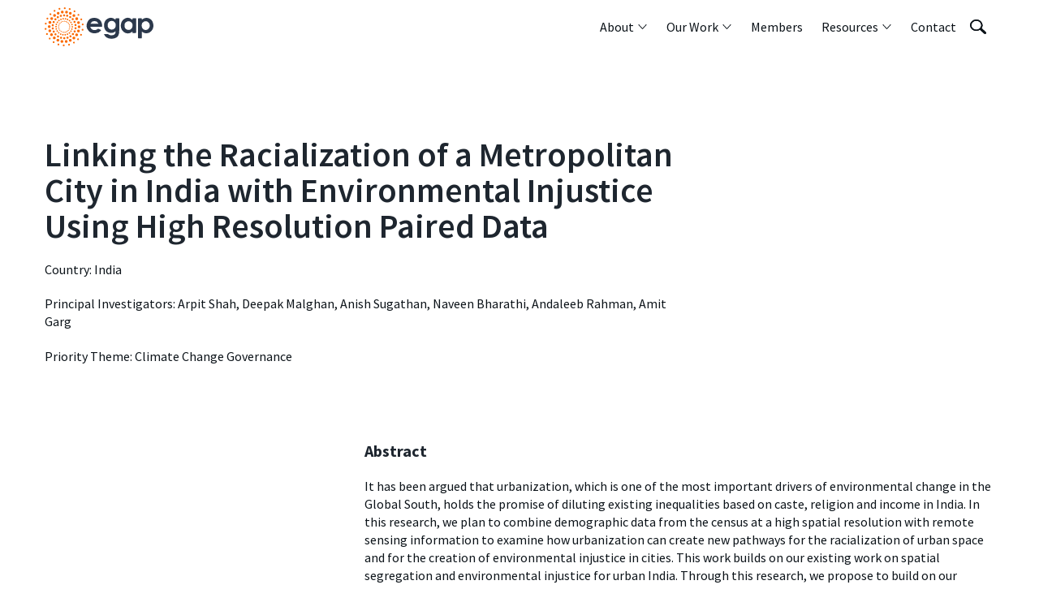

--- FILE ---
content_type: text/html; charset=UTF-8
request_url: https://egap.org/project/linking-the-racialization-of-a-metropolitan-city-in-india-with-environmental-injustice-using-high-resolution-paired-data/
body_size: 15612
content:
<!DOCTYPE html>
<html class="no-js no-touch no-interaction" lang="en" prefix="og: http://ogp.me/ns#">
<head>
  <meta charset="UTF-8" />
  <meta name="viewport" content="width=device-width, initial-scale=1">
  <link href="https://fonts.googleapis.com/css?family=Source+Sans+Pro:300,400,400i,600,700,700i&display=swap" rel="stylesheet">
  <script>
    document.documentElement.classList.remove('no-js');
    document.documentElement.classList.add('js');
  </script>
      <script src="https://egap.org/wp-content/themes/egap-chisel/dist/scripts/app-9f3aae69e7.bundle.js" defer></script>
  <title>Linking the Racialization of a Metropolitan City in India with Environmental Injustice Using High Resolution Paired Data &#8211; EGAP</title>
<meta name='robots' content='max-image-preview:large' />
<link rel="alternate" hreflang="en" href="https://egap.org/project/linking-the-racialization-of-a-metropolitan-city-in-india-with-environmental-injustice-using-high-resolution-paired-data/" />
<link rel="alternate" hreflang="x-default" href="https://egap.org/project/linking-the-racialization-of-a-metropolitan-city-in-india-with-environmental-injustice-using-high-resolution-paired-data/" />
<link rel="alternate" title="oEmbed (JSON)" type="application/json+oembed" href="https://egap.org/wp-json/oembed/1.0/embed?url=https%3A%2F%2Fegap.org%2Fproject%2Flinking-the-racialization-of-a-metropolitan-city-in-india-with-environmental-injustice-using-high-resolution-paired-data%2F" />
<link rel="alternate" title="oEmbed (XML)" type="text/xml+oembed" href="https://egap.org/wp-json/oembed/1.0/embed?url=https%3A%2F%2Fegap.org%2Fproject%2Flinking-the-racialization-of-a-metropolitan-city-in-india-with-environmental-injustice-using-high-resolution-paired-data%2F&#038;format=xml" />
<style id='wp-img-auto-sizes-contain-inline-css' type='text/css'>
img:is([sizes=auto i],[sizes^="auto," i]){contain-intrinsic-size:3000px 1500px}
/*# sourceURL=wp-img-auto-sizes-contain-inline-css */
</style>
<link rel='stylesheet' id='wp-block-library-css' href='https://egap.org/wp-includes/css/dist/block-library/style.min.css' type='text/css' media='all' />
<style id='wp-block-heading-inline-css' type='text/css'>
h1:where(.wp-block-heading).has-background,h2:where(.wp-block-heading).has-background,h3:where(.wp-block-heading).has-background,h4:where(.wp-block-heading).has-background,h5:where(.wp-block-heading).has-background,h6:where(.wp-block-heading).has-background{padding:1.25em 2.375em}h1.has-text-align-left[style*=writing-mode]:where([style*=vertical-lr]),h1.has-text-align-right[style*=writing-mode]:where([style*=vertical-rl]),h2.has-text-align-left[style*=writing-mode]:where([style*=vertical-lr]),h2.has-text-align-right[style*=writing-mode]:where([style*=vertical-rl]),h3.has-text-align-left[style*=writing-mode]:where([style*=vertical-lr]),h3.has-text-align-right[style*=writing-mode]:where([style*=vertical-rl]),h4.has-text-align-left[style*=writing-mode]:where([style*=vertical-lr]),h4.has-text-align-right[style*=writing-mode]:where([style*=vertical-rl]),h5.has-text-align-left[style*=writing-mode]:where([style*=vertical-lr]),h5.has-text-align-right[style*=writing-mode]:where([style*=vertical-rl]),h6.has-text-align-left[style*=writing-mode]:where([style*=vertical-lr]),h6.has-text-align-right[style*=writing-mode]:where([style*=vertical-rl]){rotate:180deg}
/*# sourceURL=https://egap.org/wp-includes/blocks/heading/style.min.css */
</style>
<style id='wp-block-paragraph-inline-css' type='text/css'>
.is-small-text{font-size:.875em}.is-regular-text{font-size:1em}.is-large-text{font-size:2.25em}.is-larger-text{font-size:3em}.has-drop-cap:not(:focus):first-letter{float:left;font-size:8.4em;font-style:normal;font-weight:100;line-height:.68;margin:.05em .1em 0 0;text-transform:uppercase}body.rtl .has-drop-cap:not(:focus):first-letter{float:none;margin-left:.1em}p.has-drop-cap.has-background{overflow:hidden}:root :where(p.has-background){padding:1.25em 2.375em}:where(p.has-text-color:not(.has-link-color)) a{color:inherit}p.has-text-align-left[style*="writing-mode:vertical-lr"],p.has-text-align-right[style*="writing-mode:vertical-rl"]{rotate:180deg}
/*# sourceURL=https://egap.org/wp-includes/blocks/paragraph/style.min.css */
</style>
<style id='wp-block-spacer-inline-css' type='text/css'>
.wp-block-spacer{clear:both}
/*# sourceURL=https://egap.org/wp-includes/blocks/spacer/style.min.css */
</style>
<style id='global-styles-inline-css' type='text/css'>
:root{--wp--preset--aspect-ratio--square: 1;--wp--preset--aspect-ratio--4-3: 4/3;--wp--preset--aspect-ratio--3-4: 3/4;--wp--preset--aspect-ratio--3-2: 3/2;--wp--preset--aspect-ratio--2-3: 2/3;--wp--preset--aspect-ratio--16-9: 16/9;--wp--preset--aspect-ratio--9-16: 9/16;--wp--preset--color--black: #000000;--wp--preset--color--cyan-bluish-gray: #abb8c3;--wp--preset--color--white: #ffffff;--wp--preset--color--pale-pink: #f78da7;--wp--preset--color--vivid-red: #cf2e2e;--wp--preset--color--luminous-vivid-orange: #ff6900;--wp--preset--color--luminous-vivid-amber: #fcb900;--wp--preset--color--light-green-cyan: #7bdcb5;--wp--preset--color--vivid-green-cyan: #00d084;--wp--preset--color--pale-cyan-blue: #8ed1fc;--wp--preset--color--vivid-cyan-blue: #0693e3;--wp--preset--color--vivid-purple: #9b51e0;--wp--preset--color--orange: #ff5900;--wp--preset--color--gray: #5f5e5e;--wp--preset--color--blue-darker: #234067;--wp--preset--color--navy-blue-darker: #1e262f;--wp--preset--gradient--vivid-cyan-blue-to-vivid-purple: linear-gradient(135deg,rgb(6,147,227) 0%,rgb(155,81,224) 100%);--wp--preset--gradient--light-green-cyan-to-vivid-green-cyan: linear-gradient(135deg,rgb(122,220,180) 0%,rgb(0,208,130) 100%);--wp--preset--gradient--luminous-vivid-amber-to-luminous-vivid-orange: linear-gradient(135deg,rgb(252,185,0) 0%,rgb(255,105,0) 100%);--wp--preset--gradient--luminous-vivid-orange-to-vivid-red: linear-gradient(135deg,rgb(255,105,0) 0%,rgb(207,46,46) 100%);--wp--preset--gradient--very-light-gray-to-cyan-bluish-gray: linear-gradient(135deg,rgb(238,238,238) 0%,rgb(169,184,195) 100%);--wp--preset--gradient--cool-to-warm-spectrum: linear-gradient(135deg,rgb(74,234,220) 0%,rgb(151,120,209) 20%,rgb(207,42,186) 40%,rgb(238,44,130) 60%,rgb(251,105,98) 80%,rgb(254,248,76) 100%);--wp--preset--gradient--blush-light-purple: linear-gradient(135deg,rgb(255,206,236) 0%,rgb(152,150,240) 100%);--wp--preset--gradient--blush-bordeaux: linear-gradient(135deg,rgb(254,205,165) 0%,rgb(254,45,45) 50%,rgb(107,0,62) 100%);--wp--preset--gradient--luminous-dusk: linear-gradient(135deg,rgb(255,203,112) 0%,rgb(199,81,192) 50%,rgb(65,88,208) 100%);--wp--preset--gradient--pale-ocean: linear-gradient(135deg,rgb(255,245,203) 0%,rgb(182,227,212) 50%,rgb(51,167,181) 100%);--wp--preset--gradient--electric-grass: linear-gradient(135deg,rgb(202,248,128) 0%,rgb(113,206,126) 100%);--wp--preset--gradient--midnight: linear-gradient(135deg,rgb(2,3,129) 0%,rgb(40,116,252) 100%);--wp--preset--font-size--small: 14px;--wp--preset--font-size--medium: 20px;--wp--preset--font-size--large: 36px;--wp--preset--font-size--x-large: 42px;--wp--preset--font-size--h-1: 50px;--wp--preset--font-size--h-2: 50px;--wp--preset--font-size--h-3: 30px;--wp--preset--font-size--h-4: 28px;--wp--preset--font-size--h-5: 23px;--wp--preset--font-size--h-6: 18px;--wp--preset--spacing--20: 0.44rem;--wp--preset--spacing--30: 0.67rem;--wp--preset--spacing--40: 1rem;--wp--preset--spacing--50: 1.5rem;--wp--preset--spacing--60: 2.25rem;--wp--preset--spacing--70: 3.38rem;--wp--preset--spacing--80: 5.06rem;--wp--preset--shadow--natural: 6px 6px 9px rgba(0, 0, 0, 0.2);--wp--preset--shadow--deep: 12px 12px 50px rgba(0, 0, 0, 0.4);--wp--preset--shadow--sharp: 6px 6px 0px rgba(0, 0, 0, 0.2);--wp--preset--shadow--outlined: 6px 6px 0px -3px rgb(255, 255, 255), 6px 6px rgb(0, 0, 0);--wp--preset--shadow--crisp: 6px 6px 0px rgb(0, 0, 0);}:where(.is-layout-flex){gap: 0.5em;}:where(.is-layout-grid){gap: 0.5em;}body .is-layout-flex{display: flex;}.is-layout-flex{flex-wrap: wrap;align-items: center;}.is-layout-flex > :is(*, div){margin: 0;}body .is-layout-grid{display: grid;}.is-layout-grid > :is(*, div){margin: 0;}:where(.wp-block-columns.is-layout-flex){gap: 2em;}:where(.wp-block-columns.is-layout-grid){gap: 2em;}:where(.wp-block-post-template.is-layout-flex){gap: 1.25em;}:where(.wp-block-post-template.is-layout-grid){gap: 1.25em;}.has-black-color{color: var(--wp--preset--color--black) !important;}.has-cyan-bluish-gray-color{color: var(--wp--preset--color--cyan-bluish-gray) !important;}.has-white-color{color: var(--wp--preset--color--white) !important;}.has-pale-pink-color{color: var(--wp--preset--color--pale-pink) !important;}.has-vivid-red-color{color: var(--wp--preset--color--vivid-red) !important;}.has-luminous-vivid-orange-color{color: var(--wp--preset--color--luminous-vivid-orange) !important;}.has-luminous-vivid-amber-color{color: var(--wp--preset--color--luminous-vivid-amber) !important;}.has-light-green-cyan-color{color: var(--wp--preset--color--light-green-cyan) !important;}.has-vivid-green-cyan-color{color: var(--wp--preset--color--vivid-green-cyan) !important;}.has-pale-cyan-blue-color{color: var(--wp--preset--color--pale-cyan-blue) !important;}.has-vivid-cyan-blue-color{color: var(--wp--preset--color--vivid-cyan-blue) !important;}.has-vivid-purple-color{color: var(--wp--preset--color--vivid-purple) !important;}.has-black-background-color{background-color: var(--wp--preset--color--black) !important;}.has-cyan-bluish-gray-background-color{background-color: var(--wp--preset--color--cyan-bluish-gray) !important;}.has-white-background-color{background-color: var(--wp--preset--color--white) !important;}.has-pale-pink-background-color{background-color: var(--wp--preset--color--pale-pink) !important;}.has-vivid-red-background-color{background-color: var(--wp--preset--color--vivid-red) !important;}.has-luminous-vivid-orange-background-color{background-color: var(--wp--preset--color--luminous-vivid-orange) !important;}.has-luminous-vivid-amber-background-color{background-color: var(--wp--preset--color--luminous-vivid-amber) !important;}.has-light-green-cyan-background-color{background-color: var(--wp--preset--color--light-green-cyan) !important;}.has-vivid-green-cyan-background-color{background-color: var(--wp--preset--color--vivid-green-cyan) !important;}.has-pale-cyan-blue-background-color{background-color: var(--wp--preset--color--pale-cyan-blue) !important;}.has-vivid-cyan-blue-background-color{background-color: var(--wp--preset--color--vivid-cyan-blue) !important;}.has-vivid-purple-background-color{background-color: var(--wp--preset--color--vivid-purple) !important;}.has-black-border-color{border-color: var(--wp--preset--color--black) !important;}.has-cyan-bluish-gray-border-color{border-color: var(--wp--preset--color--cyan-bluish-gray) !important;}.has-white-border-color{border-color: var(--wp--preset--color--white) !important;}.has-pale-pink-border-color{border-color: var(--wp--preset--color--pale-pink) !important;}.has-vivid-red-border-color{border-color: var(--wp--preset--color--vivid-red) !important;}.has-luminous-vivid-orange-border-color{border-color: var(--wp--preset--color--luminous-vivid-orange) !important;}.has-luminous-vivid-amber-border-color{border-color: var(--wp--preset--color--luminous-vivid-amber) !important;}.has-light-green-cyan-border-color{border-color: var(--wp--preset--color--light-green-cyan) !important;}.has-vivid-green-cyan-border-color{border-color: var(--wp--preset--color--vivid-green-cyan) !important;}.has-pale-cyan-blue-border-color{border-color: var(--wp--preset--color--pale-cyan-blue) !important;}.has-vivid-cyan-blue-border-color{border-color: var(--wp--preset--color--vivid-cyan-blue) !important;}.has-vivid-purple-border-color{border-color: var(--wp--preset--color--vivid-purple) !important;}.has-vivid-cyan-blue-to-vivid-purple-gradient-background{background: var(--wp--preset--gradient--vivid-cyan-blue-to-vivid-purple) !important;}.has-light-green-cyan-to-vivid-green-cyan-gradient-background{background: var(--wp--preset--gradient--light-green-cyan-to-vivid-green-cyan) !important;}.has-luminous-vivid-amber-to-luminous-vivid-orange-gradient-background{background: var(--wp--preset--gradient--luminous-vivid-amber-to-luminous-vivid-orange) !important;}.has-luminous-vivid-orange-to-vivid-red-gradient-background{background: var(--wp--preset--gradient--luminous-vivid-orange-to-vivid-red) !important;}.has-very-light-gray-to-cyan-bluish-gray-gradient-background{background: var(--wp--preset--gradient--very-light-gray-to-cyan-bluish-gray) !important;}.has-cool-to-warm-spectrum-gradient-background{background: var(--wp--preset--gradient--cool-to-warm-spectrum) !important;}.has-blush-light-purple-gradient-background{background: var(--wp--preset--gradient--blush-light-purple) !important;}.has-blush-bordeaux-gradient-background{background: var(--wp--preset--gradient--blush-bordeaux) !important;}.has-luminous-dusk-gradient-background{background: var(--wp--preset--gradient--luminous-dusk) !important;}.has-pale-ocean-gradient-background{background: var(--wp--preset--gradient--pale-ocean) !important;}.has-electric-grass-gradient-background{background: var(--wp--preset--gradient--electric-grass) !important;}.has-midnight-gradient-background{background: var(--wp--preset--gradient--midnight) !important;}.has-small-font-size{font-size: var(--wp--preset--font-size--small) !important;}.has-medium-font-size{font-size: var(--wp--preset--font-size--medium) !important;}.has-large-font-size{font-size: var(--wp--preset--font-size--large) !important;}.has-x-large-font-size{font-size: var(--wp--preset--font-size--x-large) !important;}
/*# sourceURL=global-styles-inline-css */
</style>

<style id='classic-theme-styles-inline-css' type='text/css'>
/*! This file is auto-generated */
.wp-block-button__link{color:#fff;background-color:#32373c;border-radius:9999px;box-shadow:none;text-decoration:none;padding:calc(.667em + 2px) calc(1.333em + 2px);font-size:1.125em}.wp-block-file__button{background:#32373c;color:#fff;text-decoration:none}
/*# sourceURL=/wp-includes/css/classic-themes.min.css */
</style>
<link rel="https://api.w.org/" href="https://egap.org/wp-json/" /><link rel="alternate" title="JSON" type="application/json" href="https://egap.org/wp-json/wp/v2/project/13720" /><link rel="EditURI" type="application/rsd+xml" title="RSD" href="https://egap.org/xmlrpc.php?rsd" />
<link rel="canonical" href="https://egap.org/project/linking-the-racialization-of-a-metropolitan-city-in-india-with-environmental-injustice-using-high-resolution-paired-data/" />
<link rel='shortlink' href='https://egap.org/?p=13720' />
<meta name="generator" content="WPML ver:4.8.6 stt:1,4,21,42,2;" />
<link rel="icon" href="https://egap.org/wp-content/uploads/2020/06/cropped-favicon-32x32.png" sizes="32x32" />
<link rel="icon" href="https://egap.org/wp-content/uploads/2020/06/cropped-favicon-192x192.png" sizes="192x192" />
<link rel="apple-touch-icon" href="https://egap.org/wp-content/uploads/2020/06/cropped-favicon-180x180.png" />
<meta name="msapplication-TileImage" content="https://egap.org/wp-content/uploads/2020/06/cropped-favicon-270x270.png" />

  <link rel="stylesheet" property="stylesheet" href="https://egap.org/wp-content/themes/egap-chisel/dist/styles/main-6e83f6fc00.css" type="text/css">
      <script type="text/javascript">
<!--//--><![CDATA[//><!--
(function(i,s,o,g,r,a,m){i["GoogleAnalyticsObject"]=r;i[r]=i[r]||function(){(i[r].q=i[r].q||[]).push(arguments)},i[r].l=1*new Date();a=s.createElement(o),m=s.getElementsByTagName(o)[0];a.async=1;a.src=g;m.parentNode.insertBefore(a,m)})(window,document,"script","https://www.google-analytics.com/analytics.js","ga");ga("create", "UA-49686505-1", {"cookieDomain":"auto"});ga("set", "anonymizeIp", true);ga("send", "pageview");
//--><!]]>
</script>
</head>

<body class="wp-singular project-template-default single single-project postid-13720 wp-theme-egap-chisel">
  
  <svg id="svg-source" style="display: none;" aria-hidden="true" xmlns="http://www.w3.org/2000/svg">
  <symbol id="svg-twitter" viewBox="0 0 21.11 17.15" preserveAspectRatio="xMidYMid meet">
    <path d="M18.94,4.27a5.43,5.43,0,0,1,0,.57A12.23,12.23,0,0,1,6.65,17.15,12.25,12.25,0,0,1,0,15.21a8.94,8.94,0,0,0,1,0,8.65,8.65,0,0,0,5.38-1.85,4.35,4.35,0,0,1-4-3,5.55,5.55,0,0,0,.82.07,4.75,4.75,0,0,0,1.14-.15A4.32,4.32,0,0,1,.86,6.08V6a4.37,4.37,0,0,0,2,.55A4.33,4.33,0,0,1,1.47.79,12.31,12.31,0,0,0,10.4,5.32a4.69,4.69,0,0,1-.11-1,4.33,4.33,0,0,1,7.49-3,8.43,8.43,0,0,0,2.74-1,4.3,4.3,0,0,1-1.9,2.39A9,9,0,0,0,21.11,2,9.19,9.19,0,0,1,18.94,4.27Z"/>
  </symbol>

  <symbol id="svg-magnifier" viewBox="0 0 13.59 12" preserveAspectRatio="xMidYMid meet">
    <path d="M5.28,9.4A5,5,0,0,1,0,4.7,5,5,0,0,1,5.28,0a5,5,0,0,1,5.27,4.7,4.33,4.33,0,0,1-.84,2.55l.14.11,3.44,3.1a.83.83,0,0,1,0,1.28,1.09,1.09,0,0,1-1.42,0L8.43,8.64a.52.52,0,0,1-.1-.11A5.67,5.67,0,0,1,5.28,9.4Zm0-1A4,4,0,0,0,9.44,4.7,4,4,0,0,0,5.28,1,4,4,0,0,0,1.11,4.7,4,4,0,0,0,5.28,8.41Z" fill-rule="evenodd"/><path d="M5.28,9.4A5,5,0,0,1,0,4.7,5,5,0,0,1,5.28,0a5,5,0,0,1,5.27,4.7,4.33,4.33,0,0,1-.84,2.55l.14.11,3.44,3.1a.83.83,0,0,1,0,1.28,1.09,1.09,0,0,1-1.42,0L8.43,8.64a.52.52,0,0,1-.1-.11A5.67,5.67,0,0,1,5.28,9.4Zm0-1A4,4,0,0,0,9.44,4.7,4,4,0,0,0,5.28,1,4,4,0,0,0,1.11,4.7,4,4,0,0,0,5.28,8.41Z" fill-rule="evenodd"/>
  </symbol>

  <symbol id="svg-logo" viewBox="0 0 134 48" preserveAspectRatio="xMidYMid meet">
    <path d="M6.35,30.67A1.71,1.71,0,0,0,8.07,29a1.74,1.74,0,0,0-1.73-1.72A1.76,1.76,0,0,0,4.62,29,1.73,1.73,0,0,0,6.35,30.67Z" fill="#fb6a00"/><path d="M41.19,34a1.78,1.78,0,0,0-1.69-1.78,1.74,1.74,0,0,0-1.77,1.68,1.69,1.69,0,0,0,1.68,1.75A1.72,1.72,0,0,0,41.19,34Z" fill="#fb6a00"/><path d="M40,18.87a1.69,1.69,0,0,0,1.71,1.71,1.71,1.71,0,1,0,0-3.42A1.71,1.71,0,0,0,40,18.87Z" fill="#fb6a00"/><path d="M31.57,39a1.69,1.69,0,0,0-1.72,1.71,1.71,1.71,0,0,0,1.72,1.71,1.75,1.75,0,0,0,1.73-1.72A1.7,1.7,0,0,0,31.57,39Z" fill="#fb6a00"/><path d="M12.24,11.74A1.71,1.71,0,0,0,13.93,10a1.74,1.74,0,0,0-1.75-1.7,1.72,1.72,0,0,0-1.69,1.75A1.7,1.7,0,0,0,12.24,11.74Z" fill="#fb6a00"/><path d="M25.23,6A1.74,1.74,0,0,0,27,7.68a1.71,1.71,0,0,0,1.68-1.75,1.69,1.69,0,0,0-1.77-1.66A1.74,1.74,0,0,0,25.23,6Z" fill="#fb6a00"/><path d="M39.46,15.83a1.69,1.69,0,0,0,1.76-1.67,1.73,1.73,0,1,0-3.45-.06A1.67,1.67,0,0,0,39.46,15.83Z" fill="#fb6a00"/><path d="M7,13.93a1.71,1.71,0,0,0,1.72,1.71,1.68,1.68,0,0,0,1.69-1.73,1.66,1.66,0,0,0-1.7-1.7A1.69,1.69,0,0,0,7,13.93Z" fill="#fb6a00"/><path d="M7.37,23.78a1.71,1.71,0,0,0-1.72-1.72,1.72,1.72,0,1,0,0,3.44A1.69,1.69,0,0,0,7.37,23.78Z" fill="#fb6a00"/><path d="M36,36.14a1.75,1.75,0,0,0-1.71,1.74,1.73,1.73,0,0,0,3.46,0A1.76,1.76,0,0,0,36,36.14Z" fill="#fb6a00"/><path d="M23,42.09a1.74,1.74,0,0,0-1.7-1.75A1.72,1.72,0,1,0,23,42.09Z" fill="#fb6a00"/><path d="M11.9,36a1.71,1.71,0,0,0-1.73,1.7,1.68,1.68,0,0,0,1.68,1.73,1.74,1.74,0,0,0,1.76-1.68A1.78,1.78,0,0,0,11.9,36Z" fill="#fb6a00"/><path d="M36.09,11.9a1.71,1.71,0,0,0,1.68-1.75A1.74,1.74,0,0,0,36,8.46a1.76,1.76,0,0,0-1.69,1.77A1.72,1.72,0,0,0,36.09,11.9Z" fill="#fb6a00"/><path d="M29.9,7.36A1.78,1.78,0,0,0,31.62,9.1a1.74,1.74,0,0,0,1.74-1.7,1.68,1.68,0,0,0-1.7-1.72A1.72,1.72,0,0,0,29.9,7.36Z" fill="#fb6a00"/><path d="M16.63,9a1.76,1.76,0,0,0,1.76-1.69,1.73,1.73,0,0,0-3.45-.07A1.76,1.76,0,0,0,16.63,9Z" fill="#fb6a00"/><path d="M6.45,20.35a1.72,1.72,0,1,0,0-3.43,1.68,1.68,0,0,0-1.73,1.69A1.71,1.71,0,0,0,6.45,20.35Z" fill="#fb6a00"/><path d="M26.5,40.4a1.7,1.7,0,1,0,1.74,1.67A1.66,1.66,0,0,0,26.5,40.4Z" fill="#fb6a00"/><path d="M18,40.6a1.71,1.71,0,0,0-1.66-1.77,1.77,1.77,0,0,0-1.79,1.67,1.74,1.74,0,0,0,1.68,1.75A1.67,1.67,0,0,0,18,40.6Z" fill="#fb6a00"/><path d="M8.53,32a1.73,1.73,0,0,0-1.78,1.66,1.73,1.73,0,0,0,3.46.09A1.72,1.72,0,0,0,8.53,32Z" fill="#fb6a00"/><path d="M41.62,27.49a1.71,1.71,0,0,0-1.69,1.74,1.69,1.69,0,0,0,1.75,1.67,1.65,1.65,0,0,0,1.68-1.73A1.68,1.68,0,0,0,41.62,27.49Z" fill="#fb6a00"/><path d="M42.41,22.31A1.73,1.73,0,0,0,40.7,24a1.71,1.71,0,1,0,3.42,0A1.71,1.71,0,0,0,42.41,22.31Z" fill="#fb6a00"/><path d="M21.71,7.57a1.62,1.62,0,0,0,1.71-1.69,1.65,1.65,0,0,0-1.73-1.69A1.67,1.67,0,0,0,20,5.93,1.65,1.65,0,0,0,21.71,7.57Z" fill="#fb6a00"/><path d="M36.19,33.05a1.34,1.34,0,1,0-2.67.1,1.34,1.34,0,0,0,2.67-.1Z" fill="#fb6a00"/><path d="M11.14,19.53a1.34,1.34,0,0,0,1.32-1.35,1.33,1.33,0,0,0-2.66,0A1.35,1.35,0,0,0,11.14,19.53Z" fill="#fb6a00"/><path d="M34.59,15.93a1.33,1.33,0,1,0-1.34-1.33A1.33,1.33,0,0,0,34.59,15.93Z" fill="#fb6a00"/><path d="M30.51,35.76a1.32,1.32,0,0,0,2.64,0,1.32,1.32,0,1,0-2.64,0Z" fill="#fb6a00"/><path d="M36.69,21.8A1.33,1.33,0,1,0,38,20.47,1.33,1.33,0,0,0,36.69,21.8Z" fill="#fb6a00"/><path d="M32.81,12a1.35,1.35,0,0,0-1.35-1.32,1.33,1.33,0,0,0-1.3,1.36,1.31,1.31,0,0,0,1.3,1.28A1.36,1.36,0,0,0,32.81,12Z" fill="#fb6a00"/><path d="M36.84,16.62a1.39,1.39,0,0,0-1.36,1.25,1.35,1.35,0,0,0,1.28,1.39A1.32,1.32,0,0,0,38.15,18,1.38,1.38,0,0,0,36.84,16.62Z" fill="#fb6a00"/><path d="M20,9.19a1.34,1.34,0,0,0-1.33,1.26A1.33,1.33,0,1,0,20,9.19Z" fill="#fb6a00"/><path d="M13.37,32a1.31,1.31,0,1,0,0,2.62,1.31,1.31,0,1,0,0-2.62Z" fill="#fb6a00"/><path d="M8.7,22a1.31,1.31,0,1,0,2.61.11A1.27,1.27,0,0,0,10,20.75,1.3,1.3,0,0,0,8.7,22Z" fill="#fb6a00"/><path d="M24.14,39.39a1.31,1.31,0,0,0,1.36-1.3,1.34,1.34,0,0,0-1.33-1.34,1.37,1.37,0,0,0-1.33,1.35A1.33,1.33,0,0,0,24.14,39.39Z" fill="#fb6a00"/><path d="M21.5,37.55a1.34,1.34,0,0,0-1.35-1.32,1.33,1.33,0,0,0,0,2.65A1.37,1.37,0,0,0,21.5,37.55Z" fill="#fb6a00"/><path d="M12,14.83a1.31,1.31,0,1,0,1.34-1.32A1.29,1.29,0,0,0,12,14.83Z" fill="#fb6a00"/><path d="M16.35,10.85a1.33,1.33,0,1,0,0,2.65,1.3,1.3,0,0,0,1.26-1.31A1.29,1.29,0,0,0,16.35,10.85Z" fill="#fb6a00"/><path d="M26.44,10.38a1.32,1.32,0,1,0,2.64,0,1.32,1.32,0,0,0-2.64,0Z" fill="#fb6a00"/><path d="M24,8.61a1.32,1.32,0,0,0,0,2.64,1.34,1.34,0,0,0,1.3-1.3A1.31,1.31,0,0,0,24,8.61Z" fill="#fb6a00"/><path d="M16.48,37.24a1.34,1.34,0,0,0,1.31-1.36,1.31,1.31,0,0,0-1.29-1.29,1.29,1.29,0,0,0-1.33,1.31A1.33,1.33,0,0,0,16.48,37.24Z" fill="#fb6a00"/><path d="M28.2,38.79a1.34,1.34,0,0,0,1.3-1.36,1.33,1.33,0,1,0-1.3,1.36Z" fill="#fb6a00"/><path d="M39.4,25.8a1.32,1.32,0,0,0-1.28-1.31A1.31,1.31,0,1,0,39.4,25.8Z" fill="#fb6a00"/><path d="M37.06,31a1.32,1.32,0,0,0,1.26-1.33,1.29,1.29,0,0,0-1.4-1.27,1.3,1.3,0,1,0,.14,2.6Z" fill="#fb6a00"/><path d="M11.2,31.26a1.33,1.33,0,0,0,0-2.66,1.33,1.33,0,1,0,0,2.66Z" fill="#fb6a00"/><path d="M10.06,27.39a1.31,1.31,0,1,0-1.35-1.32A1.31,1.31,0,0,0,10.06,27.39Z" fill="#fb6a00"/><path d="M36,42.39a1.13,1.13,0,0,0,0,2.25,1.12,1.12,0,0,0,1.13-1.16A1.1,1.1,0,0,0,36,42.39Z" fill="#fb6a00"/><path d="M17,44.67a1.14,1.14,0,0,0-1.14,1.15,1.14,1.14,0,0,0,2.28,0A1.16,1.16,0,0,0,17,44.67Z" fill="#fb6a00"/><path d="M36.78,6.05A1.08,1.08,0,0,0,37.89,5a1.15,1.15,0,0,0-1.11-1.18,1.18,1.18,0,0,0-1.16,1.14A1.12,1.12,0,0,0,36.78,6.05Z" fill="#fb6a00"/><path d="M41.62,10.41a1.15,1.15,0,0,0,1.2-1.09,1.16,1.16,0,0,0-2.31,0A1.15,1.15,0,0,0,41.62,10.41Z" fill="#fb6a00"/><path d="M1.35,21.23a1.12,1.12,0,0,0,1.13-1.15A1.15,1.15,0,0,0,1.37,19,1.14,1.14,0,0,0,.21,20.1,1.09,1.09,0,0,0,1.35,21.23Z" fill="#fb6a00"/><path d="M2.31,26.66a1.14,1.14,0,0,0-1.16-1.14A1.13,1.13,0,0,0,0,26.67a1.17,1.17,0,0,0,1.12,1.1A1.17,1.17,0,0,0,2.31,26.66Z" fill="#fb6a00"/><path d="M30.8,3.27a1.13,1.13,0,1,0,0-2.25A1.07,1.07,0,0,0,29.7,2.17,1.11,1.11,0,0,0,30.8,3.27Z" fill="#fb6a00"/><path d="M30,45a1.15,1.15,0,0,0-1.13,1.08A1.13,1.13,0,0,0,30,47.23a1.15,1.15,0,0,0,1.18-1.11A1.18,1.18,0,0,0,30,45Z" fill="#fb6a00"/><path d="M18.25,3a1.13,1.13,0,0,0,1.13-1.15,1.1,1.1,0,0,0-1.1-1.1,1.14,1.14,0,0,0-1.18,1.1A1.17,1.17,0,0,0,18.25,3Z" fill="#fb6a00"/><path d="M2.91,31.84a1.11,1.11,0,0,0-1.2,1.07A1.13,1.13,0,1,0,4,33,1.12,1.12,0,0,0,2.91,31.84Z" fill="#fb6a00"/><path d="M6.26,37.42a1.13,1.13,0,0,0-1.15,1,1.16,1.16,0,0,0,1.08,1.21,1.14,1.14,0,0,0,1.19-1.1A1.12,1.12,0,0,0,6.26,37.42Z" fill="#fb6a00"/><path d="M44.83,32.78a1.16,1.16,0,0,0-1.19,1.11A1.13,1.13,0,0,0,44.78,35,1.12,1.12,0,0,0,45.92,34,1.14,1.14,0,0,0,44.83,32.78Z" fill="#fb6a00"/><path d="M23.46,45.74a1.17,1.17,0,0,0-1.09,1.13A1.11,1.11,0,0,0,23.52,48a1.13,1.13,0,0,0,1.13-1.15A1.2,1.2,0,0,0,23.46,45.74Z" fill="#fb6a00"/><path d="M3.4,15a1.14,1.14,0,0,0,1.1-1.19,1.12,1.12,0,0,0-1.2-1.07,1.1,1.1,0,0,0-1.06,1.14A1.13,1.13,0,0,0,3.4,15Z" fill="#fb6a00"/><path d="M11.1,41.82A1.14,1.14,0,0,0,10,43a1.13,1.13,0,0,0,1.18,1.1A1.08,1.08,0,0,0,12.22,43,1.1,1.1,0,0,0,11.1,41.82Z" fill="#fb6a00"/><path d="M24.73,2.26a1.13,1.13,0,0,0,1.19-1.09,1.14,1.14,0,0,0-2.27-.11A1.13,1.13,0,0,0,24.73,2.26Z" fill="#fb6a00"/><path d="M45.13,16a1.12,1.12,0,0,0,1.14-1.06,1.15,1.15,0,0,0-1.1-1.19A1.16,1.16,0,0,0,44,14.82,1.13,1.13,0,0,0,45.13,16Z" fill="#fb6a00"/><path d="M46.89,20a1.13,1.13,0,1,0,0,2.26A1.13,1.13,0,0,0,48,21.09,1.14,1.14,0,0,0,46.89,20Z" fill="#fb6a00"/><path d="M7,9.63a1.15,1.15,0,0,0,1.27-1,1.13,1.13,0,0,0-1-1.23A1.11,1.11,0,0,0,6,8.36,1.13,1.13,0,0,0,7,9.63Z" fill="#fb6a00"/><path d="M41.12,38.2A1.15,1.15,0,0,0,40,39.35a1.13,1.13,0,0,0,1.17,1.11,1.14,1.14,0,0,0,1.1-1.11A1.16,1.16,0,0,0,41.12,38.2Z" fill="#fb6a00"/><path d="M12.21,5.52a1.19,1.19,0,0,0,1.12-1.17,1.11,1.11,0,0,0-1.19-1.08,1.06,1.06,0,0,0-1.06,1.11A1.11,1.11,0,0,0,12.21,5.52Z" fill="#fb6a00"/><path d="M46.81,26.56a1.14,1.14,0,0,0-1.2,1.09,1.2,1.2,0,0,0,1.13,1.17,1.14,1.14,0,0,0,1.14-1.15A1.08,1.08,0,0,0,46.81,26.56Z" fill="#fb6a00"/><path d="M112.57,13.55h0l-.15,0c-1.23,0-2.47,0-3.7,0-.42,0-.58.14-.58.57a2.71,2.71,0,0,1-.11,1.28l-.49-.41a8,8,0,0,0-10-.31c-4.21,3.13-5,10-1.64,14.16s8.61,4.27,11.82,1.28c.1-.09.21-.23.39-.11l.07,1.34v.15c.18.27.46.15.69.15,1,0,2,0,3,0,.69,0,.82-.23.82-.86,0-5.5,0-11,0-16.5C112.7,14,112.8,13.75,112.57,13.55ZM101.84,27.67A5,5,0,0,1,98.43,23a5,5,0,0,1,2.51-5.16,5,5,0,0,1,7.42,4.23C108.35,26.29,105.36,28.66,101.84,27.67Z" fill="#2c394c"/><path d="M14.3,27.59a.93.93,0,1,0,0-1.86.86.86,0,0,0-.9.9A.88.88,0,0,0,14.3,27.59Z" fill="#fb6a00"/><path d="M30.54,30.67a.89.89,0,0,0-.94.88.9.9,0,0,0,.91,1,.87.87,0,0,0,1-.9C31.49,31,31.1,30.73,30.54,30.67Z" fill="#fb6a00"/><path d="M15.71,19.39a.91.91,0,0,0,.92-.85.93.93,0,0,0-.94-1,.89.89,0,0,0-.92.9A.92.92,0,0,0,15.71,19.39Z" fill="#fb6a00"/><path d="M26.27,33.88a.93.93,0,1,0-1.85,0,.89.89,0,0,0,.89.93A.91.91,0,0,0,26.27,33.88Z" fill="#fb6a00"/><path d="M15.51,28.35a.86.86,0,0,0-.92.88.89.89,0,0,0,.93.95.87.87,0,0,0,.92-.81A.91.91,0,0,0,15.51,28.35Z" fill="#fb6a00"/><path d="M21.88,14.07a.94.94,0,0,0,.94,1,.92.92,0,0,0,.93-.89.94.94,0,0,0-.86-1A1,1,0,0,0,21.88,14.07Z" fill="#fb6a00"/><path d="M28.09,32.19a.89.89,0,0,0-.92.9,1,1,0,0,0,.95,1,.89.89,0,0,0,.9-.86A.92.92,0,0,0,28.09,32.19Z" fill="#fb6a00"/><path d="M28.31,14a.94.94,0,0,0-1,1,.92.92,0,1,0,1.83-.07A.88.88,0,0,0,28.31,14Z" fill="#fb6a00"/><path d="M19.73,34a.94.94,0,0,0,.94-1,.87.87,0,0,0-.91-.83.9.9,0,0,0-.93.95A.87.87,0,0,0,19.73,34Z" fill="#fb6a00"/><path d="M32.47,19.57a.92.92,0,0,0,.14-1.83,1,1,0,0,0-1.05.93A.88.88,0,0,0,32.47,19.57Z" fill="#fb6a00"/><path d="M13.08,23.84a.94.94,0,0,0,1,.92.89.89,0,0,0,.87-.85.94.94,0,0,0-1-1A.89.89,0,0,0,13.08,23.84Z" fill="#fb6a00"/><path d="M32.75,21.27a.89.89,0,0,0,.85.9.94.94,0,0,0,1-.94.94.94,0,0,0-1.87,0Z" fill="#fb6a00"/><path d="M16.7,16.33a.87.87,0,0,0,.87.93.92.92,0,1,0,.11-1.84A.92.92,0,0,0,16.7,16.33Z" fill="#fb6a00"/><path d="M30.51,15.6a.82.82,0,0,0-.79.9.9.9,0,0,0,1,.92.88.88,0,0,0,.89-.92C31.56,15.94,31.17,15.58,30.51,15.6Z" fill="#fb6a00"/><path d="M17.34,30.52a.87.87,0,0,0-.9.84.92.92,0,0,0,.87,1,1,1,0,0,0,1-.91A.92.92,0,0,0,17.34,30.52Z" fill="#fb6a00"/><path d="M35,24.1a.94.94,0,1,0-1.88,0,.93.93,0,0,0,1,.88A.88.88,0,0,0,35,24.1Z" fill="#fb6a00"/><path d="M33.61,27.8a.91.91,0,1,0,0-1.82.83.83,0,0,0-.87.91A.85.85,0,0,0,33.61,27.8Z" fill="#fb6a00"/><path d="M21,14.85a.86.86,0,0,0-.89-.9A.91.91,0,1,0,20,15.77.88.88,0,0,0,21,14.85Z" fill="#fb6a00"/><path d="M15.38,21a.88.88,0,0,0-1-.9.85.85,0,0,0-.85,1,.88.88,0,0,0,.94.88A.9.9,0,0,0,15.38,21Z" fill="#fb6a00"/><path d="M32.4,28.54a.87.87,0,0,0-.89.91.93.93,0,0,0,1.85.09A1,1,0,0,0,32.4,28.54Z" fill="#fb6a00"/><path d="M25.69,15.08a.83.83,0,0,0,.9-.8.92.92,0,0,0-.92-1,.92.92,0,1,0,0,1.84Z" fill="#fb6a00"/><path d="M22.47,34.77a.88.88,0,0,0,.93-.87.92.92,0,0,0-1-1,.87.87,0,0,0-.87.87A.89.89,0,0,0,22.47,34.77Z" fill="#fb6a00"/><path d="M19.36,28.32a.57.57,0,0,0-.61-.61.6.6,0,0,0-.63.68.64.64,0,0,0,.67.59A.61.61,0,0,0,19.36,28.32Z" fill="#fb6a00"/><path d="M30.84,24.46a.59.59,0,0,0-.66.64.56.56,0,0,0,.62.6c.37,0,.58-.23.65-.62A.64.64,0,0,0,30.84,24.46Z" fill="#fb6a00"/><path d="M17.74,27.3c.38,0,.58-.25.63-.63a.6.6,0,0,0-.61-.62.58.58,0,0,0-.65.58A.57.57,0,0,0,17.74,27.3Z" fill="#fb6a00"/><path d="M28.67,19.57a.57.57,0,0,0,.6.68.6.6,0,0,0,.62-.61.59.59,0,0,0-.58-.64A.56.56,0,0,0,28.67,19.57Z" fill="#fb6a00"/><path d="M24.87,17.21a.63.63,0,1,0-1.25,0c0,.37.25.57.66.61A.63.63,0,0,0,24.87,17.21Z" fill="#fb6a00"/><path d="M26.79,17.52a.62.62,0,0,0-1.24,0,.57.57,0,0,0,.58.63A.58.58,0,0,0,26.79,17.52Z" fill="#fb6a00"/><path d="M30.32,20.64a.58.58,0,0,0-.62.62.6.6,0,0,0,.6.65.62.62,0,0,0,.62-.63A.58.58,0,0,0,30.32,20.64Z" fill="#fb6a00"/><path d="M30.84,22.53a.6.6,0,0,0-.63.61.56.56,0,0,0,.6.61.58.58,0,0,0,.66-.63A.6.6,0,0,0,30.84,22.53Z" fill="#fb6a00"/><path d="M17.92,20.4a.55.55,0,0,0-.65.56.57.57,0,0,0,.62.66.61.61,0,0,0,.63-.59A.59.59,0,0,0,17.92,20.4Z" fill="#fb6a00"/><path d="M17.29,23.47a.57.57,0,0,0,.6-.63.62.62,0,0,0-1.24,0A.57.57,0,0,0,17.29,23.47Z" fill="#fb6a00"/><path d="M27.79,17.71a.61.61,0,0,0-.6.63.58.58,0,0,0,.63.6.57.57,0,0,0,.61-.62C28.42,17.94,28.18,17.75,27.79,17.71Z" fill="#fb6a00"/><path d="M26.45,30.53a.59.59,0,0,0-.64-.57c-.37.06-.62.24-.61.62a.63.63,0,1,0,1.25,0Z" fill="#fb6a00"/><path d="M17.2,25.41a.6.6,0,0,0,.65-.58.59.59,0,0,0-.6-.63.56.56,0,0,0-.65.57A.58.58,0,0,0,17.2,25.41Z" fill="#fb6a00"/><path d="M22,31.11a.61.61,0,0,0,.64-.61.6.6,0,0,0-.65-.6.57.57,0,0,0-.62.61A.58.58,0,0,0,22,31.11Z" fill="#fb6a00"/><path d="M23.27,30.83a.57.57,0,0,0,.63.6.62.62,0,1,0,0-1.23A.57.57,0,0,0,23.27,30.83Z" fill="#fb6a00"/><path d="M21.7,17.43a.57.57,0,0,0,.61.61.58.58,0,0,0,.6-.62.55.55,0,0,0-.61-.6A.54.54,0,0,0,21.7,17.43Z" fill="#fb6a00"/><path d="M21.12,18.15a.59.59,0,0,0-.61-.58.56.56,0,0,0-.62.59.57.57,0,0,0,.6.62C20.88,18.8,21.06,18.55,21.12,18.15Z" fill="#fb6a00"/><path d="M29.75,28.53a.58.58,0,0,0-.62-.57.61.61,0,1,0,0,1.21C29.52,29.18,29.71,28.94,29.75,28.53Z" fill="#fb6a00"/><path d="M30.22,27.58a.58.58,0,0,0,.59-.64.61.61,0,1,0-1.22,0A.59.59,0,0,0,30.22,27.58Z" fill="#fb6a00"/><path d="M20.18,30.25c.37,0,.63-.19.63-.59a.57.57,0,0,0-.6-.62.56.56,0,0,0-.63.59C19.57,30,19.81,30.21,20.18,30.25Z" fill="#fb6a00"/><path d="M27,29.78a.61.61,0,0,0,1.22,0,.59.59,0,0,0-.61-.62A.55.55,0,0,0,27,29.78Z" fill="#fb6a00"/><path d="M19.6,19.41A.59.59,0,0,0,19,18.8a.54.54,0,0,0-.6.54A.56.56,0,0,0,19,20,.59.59,0,0,0,19.6,19.41Z" fill="#fb6a00"/><path d="M91.16,13.48c-.75,0-1.51,0-2.27,0-1.5,0-1.5,0-1.56,1.46a2.6,2.6,0,0,1-.06.41l-.61-.48a8.26,8.26,0,0,0-9.77-.44c-4.64,3.16-4.7,10.39-1.78,14,3.3,4,9.2,4,11.9,1.26a.2.2,0,0,1,.27-.06c.17,2-.32,3.2-1.55,4.06-1.44,1-5.59,1.24-7.27-.43a1,1,0,0,0-.73-.32c-1.36,0-2.72,0-4.08,0-.51,0-.53.17-.37.57a7.69,7.69,0,0,0,3.26,3.83A12.05,12.05,0,0,0,84,38.61c4.14-.39,7.19-2.55,7.74-7.22a53.42,53.42,0,0,0,.14-5.93c0-3.74,0-7.47,0-11.2C91.91,13.69,91.78,13.44,91.16,13.48Zm-8.53,14a4.94,4.94,0,0,1-5-5.18,5,5,0,1,1,9.93,0A4.81,4.81,0,0,1,82.63,27.48Z" fill="#2c394c"/><path d="M133.51,19.31A8.28,8.28,0,0,0,121.66,14a16.92,16.92,0,0,0-2,1.41c0-.49,0-.81,0-1.13.07-.57-.13-.8-.75-.78a26.21,26.21,0,0,1-2.94,0c-.72,0-.88.22-.88.9,0,5.78,0,11.57,0,17.36,0,1.9,0,3.81,0,5.71,0,.55.1.82.74.79,1,0,2,0,3,0,.62,0,.83-.15.82-.79,0-2.25,0-4.51,0-6.76,0-.26,0-.52,0-.87.24.17.39.26.52.37a8,8,0,0,0,11.1-.78C134.07,26.46,134.51,23,133.51,19.31Zm-4.63,5.76a4.91,4.91,0,0,1-5.94,2.61c-2.11-.58-3.47-2.64-3.46-5.66a4.68,4.68,0,0,1,2.68-4.26,4.81,4.81,0,0,1,5.08.3A5.68,5.68,0,0,1,128.88,25.07Z" fill="#2c394c"/><path d="M70.8,23.76a.39.39,0,0,0,0-.18h0s0,0,0,0h0a10.57,10.57,0,0,0-.68-4.73C68.68,15.05,65.35,13,61,13.05a8.63,8.63,0,0,0-8.24,5.21,9.46,9.46,0,0,0,1,10.23c2.27,3,5.48,3.81,9.07,3.51a8.92,8.92,0,0,0,6.5-3.39c.31-.38.35-.59-.18-.81-.95-.4-1.88-.85-2.8-1.3a.65.65,0,0,0-.86.11,6,6,0,0,1-2.61,1.3c-2.9.69-5.58-.64-6.43-3.21-.19-.58-.23-.76.07-.81l.33,0H70.39a.78.78,0,0,0,.22,0h0a.42.42,0,0,0,.14-.06Zm-5.26-3.47c-1.38,0-2.76,0-4.15,0s-2.91,0-4.37,0c-.49,0-.58-.14-.36-.56A5.32,5.32,0,0,1,66,19.59C66.34,20.18,66.14,20.31,65.54,20.29Z" fill="#2c394c"/>
  </symbol>

  <symbol id="svg-linkedin" viewBox="0 0 20.58 19.67" preserveAspectRatio="xMidYMid meet">
    <path d="M2.46,4.58h0A2.3,2.3,0,1,1,2.49,0a2.3,2.3,0,1,1,0,4.58ZM4.68,19.67H.25V6.39H4.68Zm15.9,0H16.17v-7.1c0-1.79-.64-3-2.24-3a2.4,2.4,0,0,0-2.26,1.6,3.3,3.3,0,0,0-.15,1.09v7.41H7.11c.06-12,0-13.28,0-13.28h4.41V8.32h0a4.4,4.4,0,0,1,4-2.24c2.91,0,5.08,1.9,5.08,6Z"/>
  </symbol>

  <symbol id="svg-github" viewBox="0 0 20.58 20.07" preserveAspectRatio="xMidYMid meet">
    <path d="M20.58,10.29a10.32,10.32,0,0,1-7,9.77c-.52.09-.71-.23-.71-.5s0-1.45,0-2.83a2.41,2.41,0,0,0-.7-1.9c2.29-.25,4.7-1.12,4.7-5.08A4,4,0,0,0,15.8,7a3.77,3.77,0,0,0-.11-2.73c-.86-.27-2.83,1.06-2.83,1.06a9.61,9.61,0,0,0-5.14,0S5.75,4,4.89,4.26A3.77,3.77,0,0,0,4.78,7,4,4,0,0,0,3.72,9.75c0,3.94,2.4,4.83,4.69,5.08a2.26,2.26,0,0,0-.65,1.38,2.17,2.17,0,0,1-3-.86,2.19,2.19,0,0,0-1.58-1.06c-1,0-.07.63-.07.63.67.31,1.14,1.5,1.14,1.5.6,1.84,3.47,1.22,3.47,1.22,0,.86,0,1.67,0,1.92s-.18.59-.71.5a10.29,10.29,0,1,1,13.55-9.77ZM3.8,14.62c-.08,0-.14,0-.17,0s0,.12.09.16a.13.13,0,0,0,.18,0C3.93,14.72,3.89,14.66,3.8,14.62Zm.49.4c-.07-.07-.16-.1-.22,0s0,.13,0,.21.16.1.21,0S4.35,15.1,4.29,15Zm.43.56c-.06-.09-.16-.13-.23-.08s-.07.15,0,.24.17.14.23.1A.21.21,0,0,0,4.72,15.58Zm.51.56c-.1-.09-.22-.1-.27,0s0,.18,0,.26.22.11.27,0A.21.21,0,0,0,5.23,16.14Zm.64.38a.22.22,0,0,0-.26.09c0,.08.06.18.18.2s.23,0,.25-.08S6,16.56,5.87,16.52Zm.79.13c-.12,0-.22.07-.22.15s.1.16.23.15.22-.07.22-.15S6.78,16.64,6.66,16.65Zm.76-.1c-.12,0-.2.1-.19.2s.12.13.25.1.2-.1.18-.18S7.54,16.53,7.42,16.55Z"/>
  </symbol>

  <symbol id="svg-facebook" viewBox="0 0 20.58 20.58" preserveAspectRatio="xMidYMid meet">
    <path d="M20.58,3.86V16.72a3.86,3.86,0,0,1-3.86,3.86H14.2v-8h2.67l.4-3.11H14.2v-2c0-.9.24-1.5,1.54-1.5l1.64,0V3.23A21.68,21.68,0,0,0,15,3.11a3.75,3.75,0,0,0-4,4.1V9.5H8.31v3.11H11v8H3.86A3.86,3.86,0,0,1,0,16.72V3.86A3.86,3.86,0,0,1,3.86,0H16.72A3.86,3.86,0,0,1,20.58,3.86Z"/>
  </symbol>

  <symbol id="svg-youtube" viewBox="0 0 25.6 18" preserveAspectRatio="xMidYMid meet">
    <path d="M25.065 2.816A3.217 3.217 0 0022.8.538C20.8 0 12.8 0 12.8 0S4.795 0 2.8.538A3.217 3.217 0 00.537 2.816 33.744 33.744 0 000 9.018a33.744 33.744 0 00.535 6.2A3.169 3.169 0 002.8 17.462C4.795 18 12.8 18 12.8 18s8.005 0 10-.538a3.169 3.169 0 002.265-2.242 33.744 33.744 0 00.535-6.2 33.744 33.744 0 00-.535-6.204zM10.182 12.825V5.212l6.691 3.806z"/>
  </symbol>

  <symbol id="svg-bluesky" viewBox="0 -3.268 64 68.414" preserveAspectRatio="xMidYMid meet">
    <path d="M13.873 3.805C21.21 9.332 29.103 20.537 32 26.55v15.882c0-.338-.13.044-.41.867-1.512 4.456-7.418 21.847-20.923 7.944-7.111-7.32-3.819-14.64 9.125-16.85-7.405 1.264-15.73-.825-18.014-9.015C1.12 23.022 0 8.51 0 6.55 0-3.268 8.579-.182 13.873 3.805zm36.254 0C42.79 9.332 34.897 20.537 32 26.55v15.882c0-.338.13.044.41.867 1.512 4.456 7.418 21.847 20.923 7.944 7.111-7.32 3.819-14.64-9.125-16.85 7.405 1.264 15.73-.825 18.014-9.015C62.88 23.022 64 8.51 64 6.55c0-9.818-8.578-6.732-13.873-2.745z"/>
  </symbol>

  <symbol id="svg-cross" viewBox="0 0 15.35 14.21" preserveAspectRatio="xMidYMid meet">
    <polygon points="15.35 1.48 14 0 7.67 5.75 1.35 0 0 1.48 6.19 7.1 0 12.73 1.35 14.21 7.67 8.46 14 14.21 15.35 12.73 9.16 7.1 15.35 1.48"/>
  </symbol>

  <symbol id="svg-chevron-thin" viewBox="0 0 11 6.5" preserveAspectRatio="xMidYMid meet">
    <path d="M5.5,6.5a.51.51,0,0,1-.37-.16L.13.84A.5.5,0,1,1,.87.16L5.5,5.26,10.13.16a.5.5,0,1,1,.74.68l-5,5.5A.51.51,0,0,1,5.5,6.5Z"/>
  </symbol>

  <symbol id="svg-chevron-mobile" viewBox="0 0 14 9" preserveAspectRatio="xMidYMid meet">
    <path d="M7,9a1.52,1.52,0,0,1-1.11-.49l-5.5-6a1.5,1.5,0,0,1,2.22-2L7,5.28,11.39.49a1.5,1.5,0,1,1,2.22,2l-5.5,6A1.52,1.52,0,0,1,7,9Z"/>
  </symbol>

  <symbol id="svg-chevron-big" viewBox="0 0 21 14" preserveAspectRatio="xMidYMid meet">
    <path d="M3.94,0,0,3.82,10.5,14,21,3.82,17.06,0,10.5,6.36Z"/>
  </symbol>
</svg>

      <header class="c-header">
  <div class="c-header__inner o-wrapper">
    <a class="c-header__logo" href="https://egap.org">
      <svg width="134" height="48" class="c-header__logo-image" xmlns="http://www.w3.org/2000/svg"><use xlink:href="#svg-logo"></use></svg>
    </a>
    <div class="c-header__menu">
        <ul class="c-main-nav o-list-bare">
          <li class=" menu-item menu-item-type-post_type menu-item-object-page menu-item-347 menu-item-has-children c-main-nav__item">
        <a href="https://egap.org/about/" class="c-main-nav__link">
        <span class="o-expand o-expand--600" data-text="About">
          <span class="o-expand__target">
            About
          </span>
        </span>
                      <svg class="c-main-nav__chevron" width="14" height="9">
              <use class="u-hide-xlarge" xlink:href="#svg-chevron-mobile"></use>
              <use class="u-show-xlarge" xlink:href="#svg-chevron-thin"></use>
            </svg>
                  </a>
                  <ul class="c-main-nav__dropdown o-list-bare">
                          <li class=" menu-item menu-item-type-post_type menu-item-object-page menu-item-13536 c-main-nav__subitem">
                <a href="https://egap.org/about/ourimpact/" class="c-main-nav__sublink">
                <span class="o-expand o-expand--600" data-text="Our Impact">
                  <span class="o-expand__target">
                    Our Impact
                  </span>
                </span>
                </a>
              </li>
                          <li class=" menu-item menu-item-type-post_type menu-item-object-page menu-item-14954 c-main-nav__subitem">
                <a href="https://egap.org/about/ouruniqueapproach/" class="c-main-nav__sublink">
                <span class="o-expand o-expand--600" data-text="Our Unique Approach">
                  <span class="o-expand__target">
                    Our Unique Approach
                  </span>
                </span>
                </a>
              </li>
                          <li class=" menu-item menu-item-type-post_type menu-item-object-page menu-item-15011 c-main-nav__subitem">
                <a href="https://egap.org/about/learn-more/" class="c-main-nav__sublink">
                <span class="o-expand o-expand--600" data-text="Learn More">
                  <span class="o-expand__target">
                    Learn More
                  </span>
                </span>
                </a>
              </li>
                          <li class=" menu-item menu-item-type-post_type menu-item-object-page menu-item-15394 c-main-nav__subitem">
                <a href="https://egap.org/current-opportunities/" class="c-main-nav__sublink">
                <span class="o-expand o-expand--600" data-text="Current Openings">
                  <span class="o-expand__target">
                    Current Openings
                  </span>
                </span>
                </a>
              </li>
                      </ul>
              </li>
          <li class=" menu-item menu-item-type-post_type menu-item-object-page menu-item-3118 menu-item-has-children c-main-nav__item">
        <a href="https://egap.org/our-work/" class="c-main-nav__link">
        <span class="o-expand o-expand--600" data-text="Our Work">
          <span class="o-expand__target">
            Our Work
          </span>
        </span>
                      <svg class="c-main-nav__chevron" width="14" height="9">
              <use class="u-hide-xlarge" xlink:href="#svg-chevron-mobile"></use>
              <use class="u-show-xlarge" xlink:href="#svg-chevron-thin"></use>
            </svg>
                  </a>
                  <ul class="c-main-nav__dropdown o-list-bare">
                          <li class=" menu-item menu-item-type-custom menu-item-object-custom menu-item-4134 c-main-nav__subitem">
                <a href="https://egap.org/our-work/" class="c-main-nav__sublink">
                <span class="o-expand o-expand--600" data-text="Overview">
                  <span class="o-expand__target">
                    Overview
                  </span>
                </span>
                </a>
              </li>
                          <li class=" menu-item menu-item-type-post_type menu-item-object-page menu-item-12965 c-main-nav__subitem">
                <a href="https://egap.org/our-work/priority-themes/" class="c-main-nav__sublink">
                <span class="o-expand o-expand--600" data-text="Priority Themes">
                  <span class="o-expand__target">
                    Priority Themes
                  </span>
                </span>
                </a>
              </li>
                          <li class=" menu-item menu-item-type-post_type menu-item-object-page menu-item-19 c-main-nav__subitem">
                <a href="https://egap.org/our-work/the-metaketa-initiative/" class="c-main-nav__sublink">
                <span class="o-expand o-expand--600" data-text="Metaketa Initiative">
                  <span class="o-expand__target">
                    Metaketa Initiative
                  </span>
                </span>
                </a>
              </li>
                          <li class=" menu-item menu-item-type-post_type menu-item-object-page menu-item-17552 c-main-nav__subitem">
                <a href="https://egap.org/healthambassadors/" class="c-main-nav__sublink">
                <span class="o-expand o-expand--600" data-text="The Mercury Project: Health Ambassadors">
                  <span class="o-expand__target">
                    The Mercury Project: Health Ambassadors
                  </span>
                </span>
                </a>
              </li>
                          <li class=" menu-item menu-item-type-post_type menu-item-object-page menu-item-2171 c-main-nav__subitem">
                <a href="https://egap.org/egap-meetings/" class="c-main-nav__sublink">
                <span class="o-expand o-expand--600" data-text="EGAP Meetings &#038; Policy Events">
                  <span class="o-expand__target">
                    EGAP Meetings &#038; Policy Events
                  </span>
                </span>
                </a>
              </li>
                          <li class=" menu-item menu-item-type-post_type menu-item-object-page menu-item-2170 c-main-nav__subitem">
                <a href="https://egap.org/learning-days/" class="c-main-nav__sublink">
                <span class="o-expand o-expand--600" data-text="Learning Days">
                  <span class="o-expand__target">
                    Learning Days
                  </span>
                </span>
                </a>
              </li>
                          <li class=" menu-item menu-item-type-post_type menu-item-object-page menu-item-10296 c-main-nav__subitem">
                <a href="https://egap.org/our-work/research-grants/" class="c-main-nav__sublink">
                <span class="o-expand o-expand--600" data-text="Research Grants">
                  <span class="o-expand__target">
                    Research Grants
                  </span>
                </span>
                </a>
              </li>
                          <li class=" menu-item menu-item-type-post_type menu-item-object-page menu-item-11428 c-main-nav__subitem">
                <a href="https://egap.org/regional-hubs/" class="c-main-nav__sublink">
                <span class="o-expand o-expand--600" data-text="Regional Hubs">
                  <span class="o-expand__target">
                    Regional Hubs
                  </span>
                </span>
                </a>
              </li>
                          <li class=" menu-item menu-item-type-post_type menu-item-object-page menu-item-18733 c-main-nav__subitem">
                <a href="https://egap.org/our-work/protocols-policies/" class="c-main-nav__sublink">
                <span class="o-expand o-expand--600" data-text="Protocols &#038; Policies">
                  <span class="o-expand__target">
                    Protocols &#038; Policies
                  </span>
                </span>
                </a>
              </li>
                      </ul>
              </li>
          <li class=" menu-item menu-item-type-post_type menu-item-object-page menu-item-14 c-main-nav__item">
        <a href="https://egap.org/our-members/" class="c-main-nav__link">
        <span class="o-expand o-expand--600" data-text="Members">
          <span class="o-expand__target">
            Members
          </span>
        </span>
                  </a>
              </li>
          <li class=" menu-item menu-item-type-post_type menu-item-object-page menu-item-16 menu-item-has-children c-main-nav__item">
        <a href="https://egap.org/resources/" class="c-main-nav__link">
        <span class="o-expand o-expand--600" data-text="Resources">
          <span class="o-expand__target">
            Resources
          </span>
        </span>
                      <svg class="c-main-nav__chevron" width="14" height="9">
              <use class="u-hide-xlarge" xlink:href="#svg-chevron-mobile"></use>
              <use class="u-show-xlarge" xlink:href="#svg-chevron-thin"></use>
            </svg>
                  </a>
                  <ul class="c-main-nav__dropdown o-list-bare">
                          <li class=" menu-item menu-item-type-post_type menu-item-object-page menu-item-10755 c-main-nav__subitem">
                <a href="https://egap.org/introduction-to-egap-resources/" class="c-main-nav__sublink">
                <span class="o-expand o-expand--600" data-text="Introduction to EGAP Resources">
                  <span class="o-expand__target">
                    Introduction to EGAP Resources
                  </span>
                </span>
                </a>
              </li>
                          <li class=" menu-item menu-item-type-post_type menu-item-object-page menu-item-6841 c-main-nav__subitem">
                <a href="https://egap.org/resources/" class="c-main-nav__sublink">
                <span class="o-expand o-expand--600" data-text="All Resources">
                  <span class="o-expand__target">
                    All Resources
                  </span>
                </span>
                </a>
              </li>
                          <li class=" menu-item menu-item-type-post_type menu-item-object-page menu-item-2173 c-main-nav__subitem">
                <a href="https://egap.org/methods-guides/" class="c-main-nav__sublink">
                <span class="o-expand o-expand--600" data-text="Methods Guides">
                  <span class="o-expand__target">
                    Methods Guides
                  </span>
                </span>
                </a>
              </li>
                          <li class=" menu-item menu-item-type-post_type menu-item-object-page menu-item-10863 c-main-nav__subitem">
                <a href="https://egap.org/registry/" class="c-main-nav__sublink">
                <span class="o-expand o-expand--600" data-text="Registry">
                  <span class="o-expand__target">
                    Registry
                  </span>
                </span>
                </a>
              </li>
                          <li class=" menu-item menu-item-type-post_type menu-item-object-page menu-item-2172 c-main-nav__subitem">
                <a href="https://egap.org/policy-briefs/" class="c-main-nav__sublink">
                <span class="o-expand o-expand--600" data-text="Policy Briefs">
                  <span class="o-expand__target">
                    Policy Briefs
                  </span>
                </span>
                </a>
              </li>
                          <li class=" menu-item menu-item-type-post_type menu-item-object-page menu-item-5975 c-main-nav__subitem">
                <a href="https://egap.org/online-feedback-sessions/" class="c-main-nav__sublink">
                <span class="o-expand o-expand--600" data-text="Online Feedback Sessions">
                  <span class="o-expand__target">
                    Online Feedback Sessions
                  </span>
                </span>
                </a>
              </li>
                          <li class=" menu-item menu-item-type-custom menu-item-object-custom menu-item-17926 c-main-nav__subitem">
                <a href="https://egap.github.io/theory_and_practice_of_field_experiments/" class="c-main-nav__sublink">
                <span class="o-expand o-expand--600" data-text="Learning Days Coursebook">
                  <span class="o-expand__target">
                    Learning Days Coursebook
                  </span>
                </span>
                </a>
              </li>
                          <li class=" menu-item menu-item-type-post_type menu-item-object-page menu-item-24776 c-main-nav__subitem">
                <a href="https://egap.org/community-experts-roster/" class="c-main-nav__sublink">
                <span class="o-expand o-expand--600" data-text="Community Experts Roster">
                  <span class="o-expand__target">
                    Community Experts Roster
                  </span>
                </span>
                </a>
              </li>
                          <li class=" menu-item menu-item-type-post_type menu-item-object-page menu-item-14369 c-main-nav__subitem">
                <a href="https://egap.org/governanceloop/" class="c-main-nav__sublink">
                <span class="o-expand o-expand--600" data-text="Governance Loop Podcast">
                  <span class="o-expand__target">
                    Governance Loop Podcast
                  </span>
                </span>
                </a>
              </li>
                      </ul>
              </li>
          <li class=" menu-item menu-item-type-post_type menu-item-object-page menu-item-22 c-main-nav__item">
        <a href="https://egap.org/contact/" class="c-main-nav__link">
        <span class="o-expand o-expand--600" data-text="Contact">
          <span class="o-expand__target">
            Contact
          </span>
        </span>
                  </a>
              </li>
      </ul>

      <div class="c-header__search c-header__search--desktop">
  <button type="button" class="c-header__search-icon js-header-search-icon">
    <svg width="20" height="20" xmlns="http://www.w3.org/2000/svg"><use xlink:href="#svg-magnifier"></use></svg>
  </button>
  <div class="c-header__search-form js-header-search-form">
    <form role="search" method="get" id="searchform" class="searchform" action="https://egap.org/">
				<div>
					<label class="screen-reader-text" for="s">Search for:</label>
					<input type="text" value="" name="s" id="s" />
					<input type="submit" id="searchsubmit" value="Search" />
				</div>
			</form>
  </div>
</div>
    </div>

    <div class="c-header__search c-header__search--mobile">
  <button type="button" class="c-header__search-icon js-header-search-icon">
    <svg width="20" height="20" xmlns="http://www.w3.org/2000/svg"><use xlink:href="#svg-magnifier"></use></svg>
  </button>
  <div class="c-header__search-form js-header-search-form">
    <form role="search" method="get" id="searchform" class="searchform" action="https://egap.org/">
				<div>
					<label class="screen-reader-text" for="s">Search for:</label>
					<input type="text" value="" name="s" id="s" />
					<input type="submit" id="searchsubmit" value="Search" />
				</div>
			</form>
  </div>
</div>
    <button class="o-hamburger c-header__hamburger u-hide-xlarge" type="button">
  <span class="o-hamburger__wrapper">
    <span class="o-hamburger__bar"></span>
    <span class="o-hamburger__bar"></span>
    <span class="o-hamburger__bar"></span>
    <span class="o-hamburger__bar"></span>
  </span>
</button>
  </div>
</header>
  
    
  <main class="c-main">
      <section class="c-section o-wrapper-padding">
  
<section class="c-section__column">
  
<nav class="c-breadcrumbs u-fsz-smallest u-c-gray-dark">
  </nav>



</section>


<section class="c-section__columns is-resource-row is-header-row">
  

<div class="wp-block-column is-vertically-aligned-bottom is-layout-flow wp-block-column-is-layout-flow"><h1 class="c-page-title is-style-smaller o-h2">
  Linking the Racialization of a Metropolitan City in India with Environmental Injustice Using High Resolution Paired Data
</h1>



<p class="o-generic-links">Country: India</p>



<p class="o-generic-links">Principal Investigators: Arpit Shah, Deepak Malghan, Anish Sugathan, Naveen Bharathi, Andaleeb Rahman, Amit Garg</p>



<p class="o-generic-links">Priority Theme: Climate Change Governance</p>



<div style="height:23px" aria-hidden="true" class="wp-block-spacer"></div>
</div>



<div class="wp-block-column is-vertically-aligned-bottom is-layout-flow wp-block-column-is-layout-flow"></div>


</section>


<section class="c-section__columns">
  

<div class="wp-block-column is-layout-flow wp-block-column-is-layout-flow"></div>



<div class="wp-block-column is-layout-flow wp-block-column-is-layout-flow">
<h5 class="wp-block-heading"><strong>Abstract</strong></h5>



<p class="o-generic-links">It has been argued that urbanization, which is one of the most important drivers of environmental change in the Global South, holds the promise of diluting existing inequalities based on caste, religion and income in India. In this research, we plan to combine demographic data from the census at a high spatial resolution with remote sensing information to examine how urbanization can create new pathways for the racialization of urban space and for the creation of environmental injustice in cities. This work builds on our existing work on spatial segregation and environmental injustice for urban India. Through this research, we propose to build on our analysis and examine environmental injustice in Delhi, one of India’s largest cities. In doing so, we will also examine the ‘diversity deficit’ hypothesis, which posits a negative relationship between diversity and the provision of public goods (including environmental goods).</p>
</div>


</section>


</section>


      </main>

    
      <footer class="c-footer">
    <form class="c-footer__newsletter" action="https://egap.us15.list-manage.com/subscribe/post?u=d2648e78dd791aeedcc8d6525&amp;id=847cab4af0" method="post" target="_blank">
    <div class="c-footer__newsletter-inner o-wrapper">
      <div class="c-footer__newsletter-copy">
        <h3 class="c-footer__newsletter-title u-c-heading o-h4">Subscribe</h3>
        <div class="c-footer__newsletter-text u-c-heading">Be the first to hear about EGAP’s featured projects, events, and opportunities.</div>
      </div>
      <div class="c-footer__newsletter-inputs">
        <div class="c-footer__newsletter-column">
          <label class="u-hidden-visually" for="footer-name">Full Name</label>
          <input class="c-footer__newsletter-input" name="FNAME" type="text" required placeholder="Full Name" id="footer-name">
        </div>
        <div class="c-footer__newsletter-column">
          <label class="u-hidden-visually" for="footer-email">Email</label>
          <input class="c-footer__newsletter-input" name="EMAIL" type="email" required placeholder="Email" id="footer-email">
        </div>
        <div class="c-footer__newsletter-column u-mb-0">
          <div style="position: absolute; left: -5000px;" aria-hidden="true"><input type="text" name="b_d2648e78dd791aeedcc8d6525_847cab4af0" tabindex="-1" value=""></div>
          <input type="hidden" name="subscribe" value="Subscribe">
          <button class="c-footer__newsletter-submit o-btn o-btn--primary">Send</button>
        </div>
        <div class="c-footer__newsletter-message o-generic-links"></div>
      </div>
    </div>
  </form>
    <div class="c-footer__top">
    <div class="c-footer__top-inner o-wrapper">
      <a class="c-footer__logo" href="https://egap.org">
        <svg width="110" height="40" class="c-footer__logo-image" xmlns="http://www.w3.org/2000/svg"><use xlink:href="#svg-logo"></use></svg>
      </a>
            <div class="c-footer__top-columns">
                  <div class="c-footer__menus u-c-heading">
                            <ul class="c-footer-nav o-list-bare">
          <li class=" menu-item menu-item-type-post_type menu-item-object-page menu-item-36 c-footer-nav__item">
        <a href="https://egap.org/our-work/the-metaketa-initiative/" class="c-footer-nav__link">
          Metaketa Initiative
        </a>
              </li>
          <li class=" menu-item menu-item-type-post_type menu-item-object-page menu-item-38 c-footer-nav__item">
        <a href="https://egap.org/egap-meetings/" class="c-footer-nav__link">
          EGAP Meetings &#038; Policy Events
        </a>
              </li>
          <li class=" menu-item menu-item-type-post_type menu-item-object-page menu-item-3312 c-footer-nav__item">
        <a href="https://egap.org/learning-days/" class="c-footer-nav__link">
          Learning Days
        </a>
              </li>
      </ul>
                            <ul class="c-footer-nav o-list-bare">
          <li class=" menu-item menu-item-type-post_type menu-item-object-page menu-item-3314 c-footer-nav__item">
        <a href="https://egap.org/?page_id=31" class="c-footer-nav__link">
          Registry
        </a>
              </li>
          <li class=" menu-item menu-item-type-post_type menu-item-object-page menu-item-40 c-footer-nav__item">
        <a href="https://egap.org/methods-guides/" class="c-footer-nav__link">
          Methods Guides
        </a>
              </li>
          <li class=" menu-item menu-item-type-post_type menu-item-object-page menu-item-41 c-footer-nav__item">
        <a href="https://egap.org/policy-briefs/" class="c-footer-nav__link">
          Policy Briefs
        </a>
              </li>
      </ul>
                            <ul class="c-footer-nav o-list-bare">
          <li class=" menu-item menu-item-type-post_type menu-item-object-page menu-item-3316 c-footer-nav__item">
        <a href="https://egap.org/our-members/" class="c-footer-nav__link">
          Members
        </a>
              </li>
          <li class=" menu-item menu-item-type-post_type menu-item-object-page menu-item-44 c-footer-nav__item">
        <a href="https://egap.org/resources/" class="c-footer-nav__link">
          Featured Resources
        </a>
              </li>
          <li class=" menu-item menu-item-type-post_type menu-item-object-page menu-item-43 c-footer-nav__item">
        <a href="https://egap.org/contact/" class="c-footer-nav__link">
          Contact
        </a>
              </li>
      </ul>
                      </div>
                          <nav class="c-footer__social-links o-links-orange u-c-blue-darker">
                          <a class="c-footer__social-links-link c-footer__social-links-link--bluesky" href="https://bsky.app/profile/egap.bsky.social" target="_blank" rel="noopener">
                <svg width="24" height="24" class="c-footer__social-links-icon" xmlns="http://www.w3.org/2000/svg"><use xlink:href="#svg-bluesky"></use></svg>
              </a>
                          <a class="c-footer__social-links-link c-footer__social-links-link--twitter" href="https://x.com/EGAPTweets" target="_blank" rel="noopener">
                <svg width="24" height="24" class="c-footer__social-links-icon" xmlns="http://www.w3.org/2000/svg"><use xlink:href="#svg-twitter"></use></svg>
              </a>
                          <a class="c-footer__social-links-link c-footer__social-links-link--linkedin" href="https://www.linkedin.com/company/evidence-in-governance-and-politics/" target="_blank" rel="noopener">
                <svg width="24" height="24" class="c-footer__social-links-icon" xmlns="http://www.w3.org/2000/svg"><use xlink:href="#svg-linkedin"></use></svg>
              </a>
                      </nav>
              </div>
          </div>
  </div>
  <div class="c-footer__bottom o-wrapper-padding o-links-orange"><p>© EGAP 2024 | <a href="#">Terms &amp; Conditions</a> | <a href="https://egap.org/privacy-policy/">Privacy Policy</a> | Designed by <a href="https://elefintdesigns.com/" target="_blank" rel="noopener">Elefint</a></p></div>
</footer>
  
      <script>
      var APP_DATA = {"ajax_url":"https:\/\/egap.org\/wp-admin\/admin-ajax.php","post_id":13720};
    </script>
  
  

  <script type="speculationrules">
{"prefetch":[{"source":"document","where":{"and":[{"href_matches":"/*"},{"not":{"href_matches":["/wp-*.php","/wp-admin/*","/wp-content/uploads/*","/wp-content/*","/wp-content/plugins/*","/wp-content/themes/egap-chisel/*","/*\\?(.+)"]}},{"not":{"selector_matches":"a[rel~=\"nofollow\"]"}},{"not":{"selector_matches":".no-prefetch, .no-prefetch a"}}]},"eagerness":"conservative"}]}
</script>
<script type="text/javascript" id="icwp-wpsf-notbot-js-extra">
/* <![CDATA[ */
var shield_vars_notbot = {"strings":{"select_action":"Please select an action to perform.","are_you_sure":"Are you sure?","absolutely_sure":"Are you absolutely sure?"},"comps":{"notbot":{"ajax":{"not_bot":{"action":"shield_action","ex":"capture_not_bot","exnonce":"d56a396d04","ajaxurl":"https://egap.org/wp-admin/admin-ajax.php","_wpnonce":"d52f00fb19","_rest_url":"https://egap.org/wp-json/shield/v1/action/capture_not_bot?exnonce=d56a396d04&_wpnonce=d52f00fb19"}},"flags":{"skip":false,"required":true}}}};
//# sourceURL=icwp-wpsf-notbot-js-extra
/* ]]> */
</script>
<script type="text/javascript" src="https://egap.org/wp-content/plugins/wp-simple-firewall/assets/dist/shield-notbot.bundle.js?ver=21.0.8&amp;mtime=1768376746" id="icwp-wpsf-notbot-js"></script>


  
</body>
</html>
